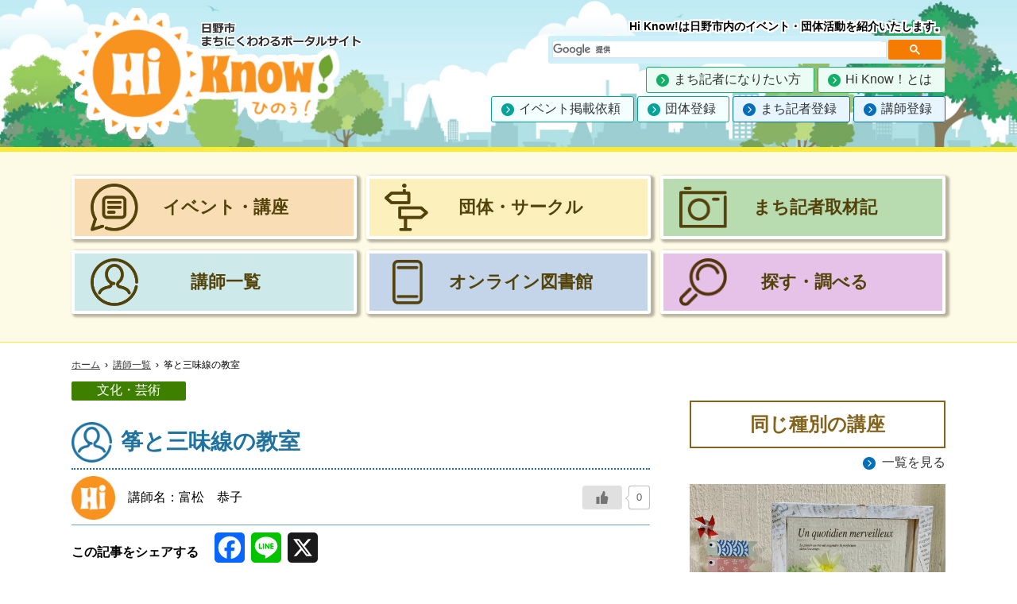

--- FILE ---
content_type: text/html; charset=UTF-8
request_url: https://www.hi-know.tokyo/course/13097/
body_size: 12735
content:
<!DOCTYPE html>
<html lang="ja">
<head prefix="og: http://ogp.me/ns# fb: http://ogp.me/ns/fb# article: http://ogp.me/ns/article#">
<meta charset="UTF-8">
<meta http-equiv="X-UA-Compatible" content="IE=edge">
<meta name="viewport" content="width=device-width,initial-scale=1.0,minimum-scale=1.0">
<meta name="format-detection" content="telephone=no">
<meta property="og:url" content="https://www.hi-know.tokyo/course/13097/">
<meta property="og:type" content="article">
<meta property="og:title" content="筝と三味線の教室">
<meta property="og:description" content="">
<meta property="og:image" content="https://www.hi-know.tokyo/CMS/wp-content/uploads/2022/05/32.jpg">
<meta name="twitter:card" content="summary">
<meta name="twitter:site" content="@hinovolucenter"><link href="/common/css/reset.css" rel="stylesheet">
<link href="/common/css/common.css" rel="stylesheet">
<link href="/common/css/sp_common.css" rel="stylesheet">
<link href="/common/css/page.css" rel="stylesheet">
<link href="/common/css/pager.css" rel="stylesheet">
<link href="/common/css/sp_page.css" rel="stylesheet">
<script src="/common/js/jquery.min.js"></script>
<title>筝と三味線の教室 &#8211; Hi Know!（ひのぅ）日野市 まちにくわわるポータルサイト</title>
<meta name='robots' content='max-image-preview:large' />
<link rel='dns-prefetch' href='//static.addtoany.com' />
<link rel="alternate" type="application/rss+xml" title="Hi Know!（ひのぅ）日野市 まちにくわわるポータルサイト &raquo; フィード" href="https://www.hi-know.tokyo/feed/" />
<link rel="alternate" type="application/rss+xml" title="Hi Know!（ひのぅ）日野市 まちにくわわるポータルサイト &raquo; コメントフィード" href="https://www.hi-know.tokyo/comments/feed/" />
<link rel="alternate" title="oEmbed (JSON)" type="application/json+oembed" href="https://www.hi-know.tokyo/wp-json/oembed/1.0/embed?url=https%3A%2F%2Fwww.hi-know.tokyo%2Fcourse%2F13097%2F" />
<link rel="alternate" title="oEmbed (XML)" type="text/xml+oembed" href="https://www.hi-know.tokyo/wp-json/oembed/1.0/embed?url=https%3A%2F%2Fwww.hi-know.tokyo%2Fcourse%2F13097%2F&#038;format=xml" />
<style id='wp-img-auto-sizes-contain-inline-css'>
img:is([sizes=auto i],[sizes^="auto," i]){contain-intrinsic-size:3000px 1500px}
/*# sourceURL=wp-img-auto-sizes-contain-inline-css */
</style>
<style id='wp-emoji-styles-inline-css'>

	img.wp-smiley, img.emoji {
		display: inline !important;
		border: none !important;
		box-shadow: none !important;
		height: 1em !important;
		width: 1em !important;
		margin: 0 0.07em !important;
		vertical-align: -0.1em !important;
		background: none !important;
		padding: 0 !important;
	}
/*# sourceURL=wp-emoji-styles-inline-css */
</style>
<style id='wp-block-library-inline-css'>
:root{--wp-block-synced-color:#7a00df;--wp-block-synced-color--rgb:122,0,223;--wp-bound-block-color:var(--wp-block-synced-color);--wp-editor-canvas-background:#ddd;--wp-admin-theme-color:#007cba;--wp-admin-theme-color--rgb:0,124,186;--wp-admin-theme-color-darker-10:#006ba1;--wp-admin-theme-color-darker-10--rgb:0,107,160.5;--wp-admin-theme-color-darker-20:#005a87;--wp-admin-theme-color-darker-20--rgb:0,90,135;--wp-admin-border-width-focus:2px}@media (min-resolution:192dpi){:root{--wp-admin-border-width-focus:1.5px}}.wp-element-button{cursor:pointer}:root .has-very-light-gray-background-color{background-color:#eee}:root .has-very-dark-gray-background-color{background-color:#313131}:root .has-very-light-gray-color{color:#eee}:root .has-very-dark-gray-color{color:#313131}:root .has-vivid-green-cyan-to-vivid-cyan-blue-gradient-background{background:linear-gradient(135deg,#00d084,#0693e3)}:root .has-purple-crush-gradient-background{background:linear-gradient(135deg,#34e2e4,#4721fb 50%,#ab1dfe)}:root .has-hazy-dawn-gradient-background{background:linear-gradient(135deg,#faaca8,#dad0ec)}:root .has-subdued-olive-gradient-background{background:linear-gradient(135deg,#fafae1,#67a671)}:root .has-atomic-cream-gradient-background{background:linear-gradient(135deg,#fdd79a,#004a59)}:root .has-nightshade-gradient-background{background:linear-gradient(135deg,#330968,#31cdcf)}:root .has-midnight-gradient-background{background:linear-gradient(135deg,#020381,#2874fc)}:root{--wp--preset--font-size--normal:16px;--wp--preset--font-size--huge:42px}.has-regular-font-size{font-size:1em}.has-larger-font-size{font-size:2.625em}.has-normal-font-size{font-size:var(--wp--preset--font-size--normal)}.has-huge-font-size{font-size:var(--wp--preset--font-size--huge)}.has-text-align-center{text-align:center}.has-text-align-left{text-align:left}.has-text-align-right{text-align:right}.has-fit-text{white-space:nowrap!important}#end-resizable-editor-section{display:none}.aligncenter{clear:both}.items-justified-left{justify-content:flex-start}.items-justified-center{justify-content:center}.items-justified-right{justify-content:flex-end}.items-justified-space-between{justify-content:space-between}.screen-reader-text{border:0;clip-path:inset(50%);height:1px;margin:-1px;overflow:hidden;padding:0;position:absolute;width:1px;word-wrap:normal!important}.screen-reader-text:focus{background-color:#ddd;clip-path:none;color:#444;display:block;font-size:1em;height:auto;left:5px;line-height:normal;padding:15px 23px 14px;text-decoration:none;top:5px;width:auto;z-index:100000}html :where(.has-border-color){border-style:solid}html :where([style*=border-top-color]){border-top-style:solid}html :where([style*=border-right-color]){border-right-style:solid}html :where([style*=border-bottom-color]){border-bottom-style:solid}html :where([style*=border-left-color]){border-left-style:solid}html :where([style*=border-width]){border-style:solid}html :where([style*=border-top-width]){border-top-style:solid}html :where([style*=border-right-width]){border-right-style:solid}html :where([style*=border-bottom-width]){border-bottom-style:solid}html :where([style*=border-left-width]){border-left-style:solid}html :where(img[class*=wp-image-]){height:auto;max-width:100%}:where(figure){margin:0 0 1em}html :where(.is-position-sticky){--wp-admin--admin-bar--position-offset:var(--wp-admin--admin-bar--height,0px)}@media screen and (max-width:600px){html :where(.is-position-sticky){--wp-admin--admin-bar--position-offset:0px}}

/*# sourceURL=wp-block-library-inline-css */
</style><style id='global-styles-inline-css'>
:root{--wp--preset--aspect-ratio--square: 1;--wp--preset--aspect-ratio--4-3: 4/3;--wp--preset--aspect-ratio--3-4: 3/4;--wp--preset--aspect-ratio--3-2: 3/2;--wp--preset--aspect-ratio--2-3: 2/3;--wp--preset--aspect-ratio--16-9: 16/9;--wp--preset--aspect-ratio--9-16: 9/16;--wp--preset--color--black: #000000;--wp--preset--color--cyan-bluish-gray: #abb8c3;--wp--preset--color--white: #ffffff;--wp--preset--color--pale-pink: #f78da7;--wp--preset--color--vivid-red: #cf2e2e;--wp--preset--color--luminous-vivid-orange: #ff6900;--wp--preset--color--luminous-vivid-amber: #fcb900;--wp--preset--color--light-green-cyan: #7bdcb5;--wp--preset--color--vivid-green-cyan: #00d084;--wp--preset--color--pale-cyan-blue: #8ed1fc;--wp--preset--color--vivid-cyan-blue: #0693e3;--wp--preset--color--vivid-purple: #9b51e0;--wp--preset--color--accent: #cd2653;--wp--preset--color--primary: #000000;--wp--preset--color--secondary: #6d6d6d;--wp--preset--color--subtle-background: #dcd7ca;--wp--preset--color--background: #f5efe0;--wp--preset--gradient--vivid-cyan-blue-to-vivid-purple: linear-gradient(135deg,rgb(6,147,227) 0%,rgb(155,81,224) 100%);--wp--preset--gradient--light-green-cyan-to-vivid-green-cyan: linear-gradient(135deg,rgb(122,220,180) 0%,rgb(0,208,130) 100%);--wp--preset--gradient--luminous-vivid-amber-to-luminous-vivid-orange: linear-gradient(135deg,rgb(252,185,0) 0%,rgb(255,105,0) 100%);--wp--preset--gradient--luminous-vivid-orange-to-vivid-red: linear-gradient(135deg,rgb(255,105,0) 0%,rgb(207,46,46) 100%);--wp--preset--gradient--very-light-gray-to-cyan-bluish-gray: linear-gradient(135deg,rgb(238,238,238) 0%,rgb(169,184,195) 100%);--wp--preset--gradient--cool-to-warm-spectrum: linear-gradient(135deg,rgb(74,234,220) 0%,rgb(151,120,209) 20%,rgb(207,42,186) 40%,rgb(238,44,130) 60%,rgb(251,105,98) 80%,rgb(254,248,76) 100%);--wp--preset--gradient--blush-light-purple: linear-gradient(135deg,rgb(255,206,236) 0%,rgb(152,150,240) 100%);--wp--preset--gradient--blush-bordeaux: linear-gradient(135deg,rgb(254,205,165) 0%,rgb(254,45,45) 50%,rgb(107,0,62) 100%);--wp--preset--gradient--luminous-dusk: linear-gradient(135deg,rgb(255,203,112) 0%,rgb(199,81,192) 50%,rgb(65,88,208) 100%);--wp--preset--gradient--pale-ocean: linear-gradient(135deg,rgb(255,245,203) 0%,rgb(182,227,212) 50%,rgb(51,167,181) 100%);--wp--preset--gradient--electric-grass: linear-gradient(135deg,rgb(202,248,128) 0%,rgb(113,206,126) 100%);--wp--preset--gradient--midnight: linear-gradient(135deg,rgb(2,3,129) 0%,rgb(40,116,252) 100%);--wp--preset--font-size--small: 18px;--wp--preset--font-size--medium: 20px;--wp--preset--font-size--large: 26.25px;--wp--preset--font-size--x-large: 42px;--wp--preset--font-size--normal: 21px;--wp--preset--font-size--larger: 32px;--wp--preset--spacing--20: 0.44rem;--wp--preset--spacing--30: 0.67rem;--wp--preset--spacing--40: 1rem;--wp--preset--spacing--50: 1.5rem;--wp--preset--spacing--60: 2.25rem;--wp--preset--spacing--70: 3.38rem;--wp--preset--spacing--80: 5.06rem;--wp--preset--shadow--natural: 6px 6px 9px rgba(0, 0, 0, 0.2);--wp--preset--shadow--deep: 12px 12px 50px rgba(0, 0, 0, 0.4);--wp--preset--shadow--sharp: 6px 6px 0px rgba(0, 0, 0, 0.2);--wp--preset--shadow--outlined: 6px 6px 0px -3px rgb(255, 255, 255), 6px 6px rgb(0, 0, 0);--wp--preset--shadow--crisp: 6px 6px 0px rgb(0, 0, 0);}:where(.is-layout-flex){gap: 0.5em;}:where(.is-layout-grid){gap: 0.5em;}body .is-layout-flex{display: flex;}.is-layout-flex{flex-wrap: wrap;align-items: center;}.is-layout-flex > :is(*, div){margin: 0;}body .is-layout-grid{display: grid;}.is-layout-grid > :is(*, div){margin: 0;}:where(.wp-block-columns.is-layout-flex){gap: 2em;}:where(.wp-block-columns.is-layout-grid){gap: 2em;}:where(.wp-block-post-template.is-layout-flex){gap: 1.25em;}:where(.wp-block-post-template.is-layout-grid){gap: 1.25em;}.has-black-color{color: var(--wp--preset--color--black) !important;}.has-cyan-bluish-gray-color{color: var(--wp--preset--color--cyan-bluish-gray) !important;}.has-white-color{color: var(--wp--preset--color--white) !important;}.has-pale-pink-color{color: var(--wp--preset--color--pale-pink) !important;}.has-vivid-red-color{color: var(--wp--preset--color--vivid-red) !important;}.has-luminous-vivid-orange-color{color: var(--wp--preset--color--luminous-vivid-orange) !important;}.has-luminous-vivid-amber-color{color: var(--wp--preset--color--luminous-vivid-amber) !important;}.has-light-green-cyan-color{color: var(--wp--preset--color--light-green-cyan) !important;}.has-vivid-green-cyan-color{color: var(--wp--preset--color--vivid-green-cyan) !important;}.has-pale-cyan-blue-color{color: var(--wp--preset--color--pale-cyan-blue) !important;}.has-vivid-cyan-blue-color{color: var(--wp--preset--color--vivid-cyan-blue) !important;}.has-vivid-purple-color{color: var(--wp--preset--color--vivid-purple) !important;}.has-black-background-color{background-color: var(--wp--preset--color--black) !important;}.has-cyan-bluish-gray-background-color{background-color: var(--wp--preset--color--cyan-bluish-gray) !important;}.has-white-background-color{background-color: var(--wp--preset--color--white) !important;}.has-pale-pink-background-color{background-color: var(--wp--preset--color--pale-pink) !important;}.has-vivid-red-background-color{background-color: var(--wp--preset--color--vivid-red) !important;}.has-luminous-vivid-orange-background-color{background-color: var(--wp--preset--color--luminous-vivid-orange) !important;}.has-luminous-vivid-amber-background-color{background-color: var(--wp--preset--color--luminous-vivid-amber) !important;}.has-light-green-cyan-background-color{background-color: var(--wp--preset--color--light-green-cyan) !important;}.has-vivid-green-cyan-background-color{background-color: var(--wp--preset--color--vivid-green-cyan) !important;}.has-pale-cyan-blue-background-color{background-color: var(--wp--preset--color--pale-cyan-blue) !important;}.has-vivid-cyan-blue-background-color{background-color: var(--wp--preset--color--vivid-cyan-blue) !important;}.has-vivid-purple-background-color{background-color: var(--wp--preset--color--vivid-purple) !important;}.has-black-border-color{border-color: var(--wp--preset--color--black) !important;}.has-cyan-bluish-gray-border-color{border-color: var(--wp--preset--color--cyan-bluish-gray) !important;}.has-white-border-color{border-color: var(--wp--preset--color--white) !important;}.has-pale-pink-border-color{border-color: var(--wp--preset--color--pale-pink) !important;}.has-vivid-red-border-color{border-color: var(--wp--preset--color--vivid-red) !important;}.has-luminous-vivid-orange-border-color{border-color: var(--wp--preset--color--luminous-vivid-orange) !important;}.has-luminous-vivid-amber-border-color{border-color: var(--wp--preset--color--luminous-vivid-amber) !important;}.has-light-green-cyan-border-color{border-color: var(--wp--preset--color--light-green-cyan) !important;}.has-vivid-green-cyan-border-color{border-color: var(--wp--preset--color--vivid-green-cyan) !important;}.has-pale-cyan-blue-border-color{border-color: var(--wp--preset--color--pale-cyan-blue) !important;}.has-vivid-cyan-blue-border-color{border-color: var(--wp--preset--color--vivid-cyan-blue) !important;}.has-vivid-purple-border-color{border-color: var(--wp--preset--color--vivid-purple) !important;}.has-vivid-cyan-blue-to-vivid-purple-gradient-background{background: var(--wp--preset--gradient--vivid-cyan-blue-to-vivid-purple) !important;}.has-light-green-cyan-to-vivid-green-cyan-gradient-background{background: var(--wp--preset--gradient--light-green-cyan-to-vivid-green-cyan) !important;}.has-luminous-vivid-amber-to-luminous-vivid-orange-gradient-background{background: var(--wp--preset--gradient--luminous-vivid-amber-to-luminous-vivid-orange) !important;}.has-luminous-vivid-orange-to-vivid-red-gradient-background{background: var(--wp--preset--gradient--luminous-vivid-orange-to-vivid-red) !important;}.has-very-light-gray-to-cyan-bluish-gray-gradient-background{background: var(--wp--preset--gradient--very-light-gray-to-cyan-bluish-gray) !important;}.has-cool-to-warm-spectrum-gradient-background{background: var(--wp--preset--gradient--cool-to-warm-spectrum) !important;}.has-blush-light-purple-gradient-background{background: var(--wp--preset--gradient--blush-light-purple) !important;}.has-blush-bordeaux-gradient-background{background: var(--wp--preset--gradient--blush-bordeaux) !important;}.has-luminous-dusk-gradient-background{background: var(--wp--preset--gradient--luminous-dusk) !important;}.has-pale-ocean-gradient-background{background: var(--wp--preset--gradient--pale-ocean) !important;}.has-electric-grass-gradient-background{background: var(--wp--preset--gradient--electric-grass) !important;}.has-midnight-gradient-background{background: var(--wp--preset--gradient--midnight) !important;}.has-small-font-size{font-size: var(--wp--preset--font-size--small) !important;}.has-medium-font-size{font-size: var(--wp--preset--font-size--medium) !important;}.has-large-font-size{font-size: var(--wp--preset--font-size--large) !important;}.has-x-large-font-size{font-size: var(--wp--preset--font-size--x-large) !important;}
/*# sourceURL=global-styles-inline-css */
</style>

<style id='classic-theme-styles-inline-css'>
/*! This file is auto-generated */
.wp-block-button__link{color:#fff;background-color:#32373c;border-radius:9999px;box-shadow:none;text-decoration:none;padding:calc(.667em + 2px) calc(1.333em + 2px);font-size:1.125em}.wp-block-file__button{background:#32373c;color:#fff;text-decoration:none}
/*# sourceURL=/wp-includes/css/classic-themes.min.css */
</style>
<link rel='stylesheet' id='walwpf-datepicker-css-css' href='https://www.hi-know.tokyo/CMS/wp-content/plugins/date-time-picker-for-wpforms/assets/css/jquery.datetimepicker.min.css?ver=1.0.0' media='all' />
<link rel='stylesheet' id='wp-ulike-css' href='https://www.hi-know.tokyo/CMS/wp-content/plugins/wp-ulike/assets/css/wp-ulike.min.css?ver=4.8.3.1' media='all' />
<link rel='stylesheet' id='twentytwenty-style-css' href='https://www.hi-know.tokyo/CMS/wp-content/themes/hiknow/style.css?ver=1.8' media='all' />
<style id='twentytwenty-style-inline-css'>
.color-accent,.color-accent-hover:hover,.color-accent-hover:focus,:root .has-accent-color,.has-drop-cap:not(:focus):first-letter,.wp-block-button.is-style-outline,a { color: #cd2653; }blockquote,.border-color-accent,.border-color-accent-hover:hover,.border-color-accent-hover:focus { border-color: #cd2653; }button,.button,.faux-button,.wp-block-button__link,.wp-block-file .wp-block-file__button,input[type="button"],input[type="reset"],input[type="submit"],.bg-accent,.bg-accent-hover:hover,.bg-accent-hover:focus,:root .has-accent-background-color,.comment-reply-link { background-color: #cd2653; }.fill-children-accent,.fill-children-accent * { fill: #cd2653; }body,.entry-title a,:root .has-primary-color { color: #000000; }:root .has-primary-background-color { background-color: #000000; }cite,figcaption,.wp-caption-text,.post-meta,.entry-content .wp-block-archives li,.entry-content .wp-block-categories li,.entry-content .wp-block-latest-posts li,.wp-block-latest-comments__comment-date,.wp-block-latest-posts__post-date,.wp-block-embed figcaption,.wp-block-image figcaption,.wp-block-pullquote cite,.comment-metadata,.comment-respond .comment-notes,.comment-respond .logged-in-as,.pagination .dots,.entry-content hr:not(.has-background),hr.styled-separator,:root .has-secondary-color { color: #6d6d6d; }:root .has-secondary-background-color { background-color: #6d6d6d; }pre,fieldset,input,textarea,table,table *,hr { border-color: #dcd7ca; }caption,code,code,kbd,samp,.wp-block-table.is-style-stripes tbody tr:nth-child(odd),:root .has-subtle-background-background-color { background-color: #dcd7ca; }.wp-block-table.is-style-stripes { border-bottom-color: #dcd7ca; }.wp-block-latest-posts.is-grid li { border-top-color: #dcd7ca; }:root .has-subtle-background-color { color: #dcd7ca; }body:not(.overlay-header) .primary-menu > li > a,body:not(.overlay-header) .primary-menu > li > .icon,.modal-menu a,.footer-menu a, .footer-widgets a,#site-footer .wp-block-button.is-style-outline,.wp-block-pullquote:before,.singular:not(.overlay-header) .entry-header a,.archive-header a,.header-footer-group .color-accent,.header-footer-group .color-accent-hover:hover { color: #cd2653; }.social-icons a,#site-footer button:not(.toggle),#site-footer .button,#site-footer .faux-button,#site-footer .wp-block-button__link,#site-footer .wp-block-file__button,#site-footer input[type="button"],#site-footer input[type="reset"],#site-footer input[type="submit"] { background-color: #cd2653; }.header-footer-group,body:not(.overlay-header) #site-header .toggle,.menu-modal .toggle { color: #000000; }body:not(.overlay-header) .primary-menu ul { background-color: #000000; }body:not(.overlay-header) .primary-menu > li > ul:after { border-bottom-color: #000000; }body:not(.overlay-header) .primary-menu ul ul:after { border-left-color: #000000; }.site-description,body:not(.overlay-header) .toggle-inner .toggle-text,.widget .post-date,.widget .rss-date,.widget_archive li,.widget_categories li,.widget cite,.widget_pages li,.widget_meta li,.widget_nav_menu li,.powered-by-wordpress,.to-the-top,.singular .entry-header .post-meta,.singular:not(.overlay-header) .entry-header .post-meta a { color: #6d6d6d; }.header-footer-group pre,.header-footer-group fieldset,.header-footer-group input,.header-footer-group textarea,.header-footer-group table,.header-footer-group table *,.footer-nav-widgets-wrapper,#site-footer,.menu-modal nav *,.footer-widgets-outer-wrapper,.footer-top { border-color: #dcd7ca; }.header-footer-group table caption,body:not(.overlay-header) .header-inner .toggle-wrapper::before { background-color: #dcd7ca; }
body,input,textarea,button,.button,.faux-button,.wp-block-button__link,.wp-block-file__button,.has-drop-cap:not(:focus)::first-letter,.has-drop-cap:not(:focus)::first-letter,.entry-content .wp-block-archives,.entry-content .wp-block-categories,.entry-content .wp-block-cover-image,.entry-content .wp-block-latest-comments,.entry-content .wp-block-latest-posts,.entry-content .wp-block-pullquote,.entry-content .wp-block-quote.is-large,.entry-content .wp-block-quote.is-style-large,.entry-content .wp-block-archives *,.entry-content .wp-block-categories *,.entry-content .wp-block-latest-posts *,.entry-content .wp-block-latest-comments *,.entry-content p,.entry-content ol,.entry-content ul,.entry-content dl,.entry-content dt,.entry-content cite,.entry-content figcaption,.entry-content .wp-caption-text,.comment-content p,.comment-content ol,.comment-content ul,.comment-content dl,.comment-content dt,.comment-content cite,.comment-content figcaption,.comment-content .wp-caption-text,.widget_text p,.widget_text ol,.widget_text ul,.widget_text dl,.widget_text dt,.widget-content .rssSummary,.widget-content cite,.widget-content figcaption,.widget-content .wp-caption-text { font-family: sans-serif; }
/*# sourceURL=twentytwenty-style-inline-css */
</style>
<link rel='stylesheet' id='twentytwenty-print-style-css' href='https://www.hi-know.tokyo/CMS/wp-content/themes/hiknow/print.css?ver=1.8' media='print' />
<link rel='stylesheet' id='addtoany-css' href='https://www.hi-know.tokyo/CMS/wp-content/plugins/add-to-any/addtoany.min.css?ver=1.16' media='all' />
<style id='addtoany-inline-css'>
@media screen and (max-width:980px){
.a2a_floating_style.a2a_vertical_style{display:none;}
}
/*# sourceURL=addtoany-inline-css */
</style>
<script id="addtoany-core-js-before">
window.a2a_config=window.a2a_config||{};a2a_config.callbacks=[];a2a_config.overlays=[];a2a_config.templates={};a2a_localize = {
	Share: "共有",
	Save: "ブックマーク",
	Subscribe: "購読",
	Email: "メール",
	Bookmark: "ブックマーク",
	ShowAll: "すべて表示する",
	ShowLess: "小さく表示する",
	FindServices: "サービスを探す",
	FindAnyServiceToAddTo: "追加するサービスを今すぐ探す",
	PoweredBy: "Powered by",
	ShareViaEmail: "メールでシェアする",
	SubscribeViaEmail: "メールで購読する",
	BookmarkInYourBrowser: "ブラウザにブックマーク",
	BookmarkInstructions: "このページをブックマークするには、 Ctrl+D または \u2318+D を押下。",
	AddToYourFavorites: "お気に入りに追加",
	SendFromWebOrProgram: "任意のメールアドレスまたはメールプログラムから送信",
	EmailProgram: "メールプログラム",
	More: "詳細&#8230;",
	ThanksForSharing: "共有ありがとうございます !",
	ThanksForFollowing: "フォローありがとうございます !"
};

a2a_config.callbacks.push({ready: function(){var d=document;function a(){var c,e=d.createElement("div");e.innerHTML="<div class=\"a2a_kit a2a_kit_size_32 a2a_floating_style a2a_vertical_style\" style=\"margin-left:-64px;top:100px;background-color:transparent;\"><a class=\"a2a_button_facebook\"><\/a><a class=\"a2a_button_line\"><\/a><a class=\"a2a_button_x\"><\/a><\/div>";c=d.querySelector("main, [role=\"main\"], article, .status-publish");if(c)c.appendChild(e.firstChild);a2a.init("page");}if("loading"!==d.readyState)a();else d.addEventListener("DOMContentLoaded",a,false);}});

//# sourceURL=addtoany-core-js-before
</script>
<script defer src="https://static.addtoany.com/menu/page.js" id="addtoany-core-js"></script>
<script src="https://www.hi-know.tokyo/CMS/wp-includes/js/jquery/jquery.min.js?ver=3.7.1" id="jquery-core-js"></script>
<script src="https://www.hi-know.tokyo/CMS/wp-includes/js/jquery/jquery-migrate.min.js?ver=3.4.1" id="jquery-migrate-js"></script>
<script defer src="https://www.hi-know.tokyo/CMS/wp-content/plugins/add-to-any/addtoany.min.js?ver=1.1" id="addtoany-jquery-js"></script>
<script src="https://www.hi-know.tokyo/CMS/wp-content/themes/hiknow/assets/js/index.js?ver=1.8" id="twentytwenty-js-js" async></script>
<link rel="https://api.w.org/" href="https://www.hi-know.tokyo/wp-json/" /><link rel="EditURI" type="application/rsd+xml" title="RSD" href="https://www.hi-know.tokyo/CMS/xmlrpc.php?rsd" />
<meta name="generator" content="WordPress 6.9" />
<link rel="canonical" href="https://www.hi-know.tokyo/course/13097/" />
<link rel='shortlink' href='https://www.hi-know.tokyo/?p=13097' />
                <script>
                    var ajaxUrl = 'https://www.hi-know.tokyo/CMS/wp-admin/admin-ajax.php';
                </script>
        	<script>document.documentElement.className = document.documentElement.className.replace( 'no-js', 'js' );</script>
	<!-- Google tag (gtag.js) -->
<script async src="https://www.googletagmanager.com/gtag/js?id=G-ZH691TS7W8"></script>
<script>
window.dataLayer = window.dataLayer || [];
function gtag(){dataLayer.push(arguments);}
gtag('js', new Date());
gtag('config', 'G-ZH691TS7W8');
</script>
</head>
<!-- single-course.php -->
<body class="instintro">
<noscript>
このサイトではJavaScriptを使用したコンテンツ・機能を提供しています。JavaScriptを有効にするとご利用いただけます。
</noscript>
<div class="skip">
  <ul>
    <li><a href="#maincontents">本文へ移動します</a></li>
  </ul>
</div>
<header id="top">
  <div class="headerSet">
    <div>
            <p class="h_logo"><a href="/"><img src="/common/img/ui/logo_all.png" alt="Hi Know! ひのう！日野市まちにちくわわるポータルサイト"/></a></p>
          </div>
    <div>
      <p class="h_catch"><strong>Hi Know!は日野市内のイベント・団体活動を紹介いたします。</strong></p>
       <!--search-->
<script async src="https://cse.google.com/cse.js?cx=e6bfb62bcffa14860">
</script>
<div class="gcse-search"></div>
          <!--/--> 
      <div class="gnaviSet">
        <div class="hamburger">
          <a href="#">
            <ul>
              <li class="spopen">メニュー</li>
              <li class="spclose">メニューとじる</li>
            </ul>
          </a>
        </div>
        <nav class="gnavi">
          <ul>
            <li class="sp_only"><a href="/">トップページ</a></li>
            <li>
              <ul>
                <li class="btnGgr"><a href="/w_writer.html">まち記者になりたい方</a></li>
                <li class="btnGgr"><a href="/about.html">Hi Know！とは</a></li>
              </ul>
            </li>
            <li>
              <ul>
                <li class="btnGsb"><a href="/lo_evnet.html">イベント掲載依頼</a></li>
                <li class="btnGsb"><a href="/lo_group.html">団体登録</a></li>
                <li class="btnGbu"><a href="/lo_writer.html">まち記者登録</a></li>
                <li class="btnGbu"><a href="/lo_instructor.html">講師登録</a></li>
              </ul>
            </li>
            <li class="sp_only closeBtn"><a href="#">メニューをとじる</a></li>
          </ul>
        </nav>
      </div>
    </div>
  </div>
</header><div class="spotSet">
  <a href="#" class="spotbtn">
    <div>
      <strong>ナビゲーションをひらく</strong>
    </div>
    <div>
      <strong>ナビゲーションをとじる</strong>
    </div>
  </a>
  <div class="opencont">
    <div class="spotNavi">
      <nav>
        <ul>
          <li><a href="/detail/"><strong>イベント・講座</strong></a></li>
          <li><a href="/group/"><strong>団体・サークル</strong></a></li>
          <li><a href="/hwreport/"><strong>まち記者取材記</strong></a></li>
          <li><a href="/course/"><strong>講師一覧</strong></a></li>
          <li><a href="/onlinelib/"><strong>オンライン図書館</strong></a></li>
          <li><a href="/search.html"><strong>探す・調べる</strong></a></li>
        </ul>
      </nav>
    </div>
  </div>
</div>
<div class="voice" id="maincontents">
  ここから本文です
</div>




<!--///////////////////////////////////////-->
<div class="mainSet">
      <div class="breadcrumbs">
    <ul>
      <li><a href="/">ホーム</a></li>
      <li><a href="/course/">講師一覧</a></li>
      <li>筝と三味線の教室</li>
    </ul>
  </div>

  <section class="fixPege">
    <div id="areaSet">
      <div id="mainAria">
        <div class="artiInfoA">
        <span class="cat020">文化・芸術</span>
        </div>
        <div class="articleSet">
          <h1>筝と三味線の教室</h1>
          <div class="artiInfoB">
            <p class="usrname">
                            <img src="/common/img/ui/icn_de_profile.png" alt=""/>
                            講師名：富松　恭子            </p>
            		<div class="wpulike wpulike-default " ><div class="wp_ulike_general_class wp_ulike_is_restricted"><button type="button"
					aria-label="いいねボタン"
					data-ulike-id="13097"
					data-ulike-nonce="5a4841a7ca"
					data-ulike-type="post"
					data-ulike-template="wpulike-default"
					data-ulike-display-likers=""
					data-ulike-likers-style="popover"
					class="wp_ulike_btn wp_ulike_put_image wp_post_btn_13097"></button><span class="count-box wp_ulike_counter_up" data-ulike-counter-value="0"></span>			</div></div>
	          </div>
          <div class="snsshare">
            <p><strong>この記事をシェアする</strong></p>
            <div class="a2a_kit a2a_kit_size_38 addtoany_list" data-a2a-url="https://www.hi-know.tokyo/course/13097/" data-a2a-title="筝と三味線の教室"><a class="a2a_button_facebook" href="https://www.addtoany.com/add_to/facebook?linkurl=https%3A%2F%2Fwww.hi-know.tokyo%2Fcourse%2F13097%2F&amp;linkname=%E7%AD%9D%E3%81%A8%E4%B8%89%E5%91%B3%E7%B7%9A%E3%81%AE%E6%95%99%E5%AE%A4" title="Facebook" rel="nofollow noopener" target="_blank"></a><a class="a2a_button_line" href="https://www.addtoany.com/add_to/line?linkurl=https%3A%2F%2Fwww.hi-know.tokyo%2Fcourse%2F13097%2F&amp;linkname=%E7%AD%9D%E3%81%A8%E4%B8%89%E5%91%B3%E7%B7%9A%E3%81%AE%E6%95%99%E5%AE%A4" title="Line" rel="nofollow noopener" target="_blank"></a><a class="a2a_button_x" href="https://www.addtoany.com/add_to/x?linkurl=https%3A%2F%2Fwww.hi-know.tokyo%2Fcourse%2F13097%2F&amp;linkname=%E7%AD%9D%E3%81%A8%E4%B8%89%E5%91%B3%E7%B7%9A%E3%81%AE%E6%95%99%E5%AE%A4" title="X" rel="nofollow noopener" target="_blank"></a></div>          </div>

          <div class="articleCont">
                        <img src="https://www.hi-know.tokyo/CMS/wp-content/uploads/2022/05/32.jpg" alt=""/>
                        <h2>内容</h2>
                        <p><p>日本古来の楽器・音楽の存在、美しい音色を一人でも多くの方に伝えてゆきたいと願っております。始めは個人レッスンですが、慣れてきましたら程度に合わせて皆さんで合奏の楽しさを、面白さを味わいながら一曲ずつ仕上げてゆき、できましたら十一月の日野三曲連盟の日野市文化祭にて発表したいと思っています。<br />
小学生は三ヶ月無料（日本の音楽を認識してください。）</p>
</p>
            <div class="instTb">
              <table>
                <tbody>
                  <tr>
                    <th scope="row">分野</th>
                    <td>器楽</td>
                  </tr>
                  <tr>
                    <th scope="row">講師名</th>
                    <td>富松　恭子</td>
                  </tr>
                  <tr>
                    <th scope="row">講師種別</th>
                    <td>ひの21世紀みらい塾 登録講師</td>
                  </tr>
                  <tr>
                    <th scope="row">講師謝礼</th>
                    <td>なし</td>
                  </tr>
                  <tr>
                    <th scope="row">教材費</th>
                    <td>本代、筝爪、糸、楽譜代 等1,500円</td>
                  </tr>
                  <tr>
                    <th scope="row">会場</th>
                    <td>自宅</td>
                  </tr>
                  <tr>
                    <th scope="row">所要時間</th>
                    <td>1人20～30分</td>
                  </tr>
                  <tr>
                    <th scope="row">回数</th>
                    <td>月2回</td>
                  </tr>
                  <tr>
                    <th scope="row">形式</th>
                    <td>屋内実習</td>
                  </tr>
                  <tr>
                    <th scope="row">対象者</th>
                    <td>小さいお子様からお年寄、初心者、経験者問いません</td>
                  </tr>
                  <tr>
                    <th scope="row">人数</th>
                    <td>2人以上7人以内</td>
                  </tr>
                  <tr>
                    <th scope="row">程度</th>
                    <td>初心者～上級</td>
                  </tr>
                  <tr>
                    <th scope="row">必要機材</th>
                    <td>ー</td>
                  </tr>
                  <tr>
                    <th scope="row">曜日・時間帯</th>
                    <td>火・金・土</td>
                  </tr>
                  <tr>
                    <th scope="row">電話番号</th>
                    <td>042-591-0118</td>
                  </tr>
                  <tr>
                    <th scope="row">E-mail</th>
                    <td>
                                        </td>
                  </tr>
                  <tr>
                    <th scope="row">URL</th>
                    <td>
                                      </tr>
                </tbody>
              </table>
            </div>
          </div>




                                  </div>
      </div>

      
      <div id="sideAera">
  <p class="sideTitle"><strong>同じ種別の講座</strong></p>
  <p class="arw_bu"><a href="/course/?co_syu=20">一覧を見る</a></p>
  <ul class="imgLinklist">
                    <li>
      <a href="https://www.hi-know.tokyo/course/23762/">
        <div>
                    <img src="https://www.hi-know.tokyo/CMS/wp-content/uploads/2023/04/dfd58e16a6904e79045d572998b3afd3-1.jpg" alt=""/>
                    <span class="cat020">文化・芸術</span>
        </div>
        <h3>講座名：大人と子供のクラフト講座</h3>
        <p>講師名：おかむらゆう</p>
      </a>
    </li>
            <li>
      <a href="https://www.hi-know.tokyo/course/23427/">
        <div>
                    <img src="https://www.hi-know.tokyo/CMS/wp-content/uploads/2023/02/CamScanner-01-07-2022-21.04.jpg" alt=""/>
                    <span class="cat020">文化・芸術</span>
        </div>
        <h3>講座名：まんが好きな子のためのオンライン朝の会</h3>
        <p>講師名：大瀧　めぐみ</p>
      </a>
    </li>
            <li>
      <a href="https://www.hi-know.tokyo/course/23422/">
        <div>
                    <img src="https://www.hi-know.tokyo/CMS/wp-content/uploads/2023/02/529576_s.jpg" alt=""/>
                    <span class="cat020">文化・芸術</span>
        </div>
        <h3>講座名：フラメンコギター入門</h3>
        <p>講師名：盛植　俊介</p>
      </a>
    </li>
            <li>
      <a href="https://www.hi-know.tokyo/course/13363/">
        <div>
                    <img src="https://www.hi-know.tokyo/CMS/wp-content/uploads/2022/07/f735cb95955135bd3971cbc75d63481d.jpg" alt=""/>
                    <span class="cat020">文化・芸術</span>
        </div>
        <h3>講座名：己書（おのれしょ）講座</h3>
        <p>講師名：下澤　文明</p>
      </a>
    </li>
            <li>
      <a href="https://www.hi-know.tokyo/course/13136/">
        <div>
                    <img src="https://www.hi-know.tokyo/CMS/wp-content/uploads/2022/05/45.jpg" alt=""/>
                    <span class="cat020">文化・芸術</span>
        </div>
        <h3>講座名：あーと笑楽（えがく）</h3>
        <p>講師名：まり～３</p>
      </a>
    </li>
              </ul>
</div>
    </div>
  </section>
</div>

<footer>
  <div class="fotter_bg">
    <div class="footerSet">
      <div>
        <p class="font_20"><strong>ＨｉＫｎｏｗ！（ひのぅ）事務局<br>
          （日野市社会福祉協議会ボランティアセンター内）</strong></p>
            <div class="footer_sns">
          <a href="https://mobile.twitter.com/hinovolucenter" title="新しいウインドウが開きます" target="_blank"> <img src="/common/img/ui/icn_tw.png" alt="日野市ボランティア・センター公式ツイッターへ"/></a>
          <p><strong>電話：042-582-2318<br>
            メールアドレス：hino-vc@hinosuke.org</strong></p>
        </div>
      </div>
      <nav class="fnavi">
        <ul>
          <li><a href="/">Hi Know!トップ</a></li>
          <li><a href="/detail/">イベント・講座</a></li>
          <li><a href="/group/">団体・サークル</a></li>
          <li><a href="/hwreport/">まち記者取材記</a></li>
          <li><a href="/course/">講師一覧</a></li>
          <li><a href="/onlinelib/">オンライン図書館</a></li>
          <li><a href="/stdcolumn/">学びのコラム</a></li>
        </ul>
        <ul>

          <li><a href="/eventcal.html">イベントカレンダー</a></li>
          <li><a href="/event_report/">イベント・活動報告</a></li>
          <li><a href="/lo_evnet.html">イベント掲載依頼</a></li>
          <li><a href="/lo_group.html">団体登録</a></li>
          <li><a href="/lo_writer.html">まち記者登録</a></li>
          <li><a href="/lo_instructor.html">講師登録</a></li>
        </ul>
        <ul>
          <li><a href="/news">お知らせ</a></li>
          <li><a href="/search.html">探す・調べる</a></li>
          <li><a href="/w_writer.html">まち記者になりたい方</a></li>
          <li><a href="/about.html">HiKnow!とは</a></li>
          <li><a href="/manual.html">使い方</a></li>
          <li><a href="/sitemap.html">サイトマップ</a></li>
        </ul>
      </nav>
    </div>
  </div>
  <div class="f_copyright">
    <div>
      <ul>
        <li><a href="/sitepolicy.html">サイトポリシー</a></li>
        <li><a href="/privacypolicy.html">プライバシーポリシー</a></li>
        <li><a href="/rules.html">利用規約</a></li>
        <li><a href="/contact.html">お問い合わせ</a></li>
      </ul>
      <div class="copyright" lang="en">
        Copyright (C) Hi Know! All rights reserved.
      </div>
    </div>
  </div>
</footer>
<p id="gotoTop"><a href="#top"><img src="/common/img/ui/gototop.png" alt="ページの先頭に戻る"/></a></p>
<script src="/common/js/css_browser_selector.js"></script>
<script src="/common/js/ohterfunc.js"></script>
<script src="/common/js/paginathing.js"></script>
<script type="speculationrules">
{"prefetch":[{"source":"document","where":{"and":[{"href_matches":"/*"},{"not":{"href_matches":["/CMS/wp-*.php","/CMS/wp-admin/*","/CMS/wp-content/uploads/*","/CMS/wp-content/*","/CMS/wp-content/plugins/*","/CMS/wp-content/themes/hiknow/*","/*\\?(.+)"]}},{"not":{"selector_matches":"a[rel~=\"nofollow\"]"}},{"not":{"selector_matches":".no-prefetch, .no-prefetch a"}}]},"eagerness":"conservative"}]}
</script>
  <script>
  /(trident|msie)/i.test(navigator.userAgent)&&document.getElementById&&window.addEventListener&&window.addEventListener("hashchange",function(){var t,e=location.hash.substring(1);/^[A-z0-9_-]+$/.test(e)&&(t=document.getElementById(e))&&(/^(?:a|select|input|button|textarea)$/i.test(t.tagName)||(t.tabIndex=-1),t.focus())},!1);
  </script>
  <script src="https://www.hi-know.tokyo/CMS/wp-content/plugins/date-time-picker-for-wpforms/assets/js/jquery.datetimepicker.full.min.js?ver=6.9" id="walwpf-datepicker-js-js"></script>
<script src="https://www.hi-know.tokyo/CMS/wp-content/plugins/date-time-picker-for-wpforms/assets/js/datetimepicker.js?ver=1.0.0" id="walwpf-datepicker-js"></script>
<script id="wp_ulike-js-extra">
var wp_ulike_params = {"ajax_url":"https://www.hi-know.tokyo/CMS/wp-admin/admin-ajax.php","notifications":"1"};
//# sourceURL=wp_ulike-js-extra
</script>
<script src="https://www.hi-know.tokyo/CMS/wp-content/plugins/wp-ulike/assets/js/wp-ulike.min.js?ver=4.8.3.1" id="wp_ulike-js"></script>
<script id="wp-emoji-settings" type="application/json">
{"baseUrl":"https://s.w.org/images/core/emoji/17.0.2/72x72/","ext":".png","svgUrl":"https://s.w.org/images/core/emoji/17.0.2/svg/","svgExt":".svg","source":{"concatemoji":"https://www.hi-know.tokyo/CMS/wp-includes/js/wp-emoji-release.min.js?ver=6.9"}}
</script>
<script type="module">
/*! This file is auto-generated */
const a=JSON.parse(document.getElementById("wp-emoji-settings").textContent),o=(window._wpemojiSettings=a,"wpEmojiSettingsSupports"),s=["flag","emoji"];function i(e){try{var t={supportTests:e,timestamp:(new Date).valueOf()};sessionStorage.setItem(o,JSON.stringify(t))}catch(e){}}function c(e,t,n){e.clearRect(0,0,e.canvas.width,e.canvas.height),e.fillText(t,0,0);t=new Uint32Array(e.getImageData(0,0,e.canvas.width,e.canvas.height).data);e.clearRect(0,0,e.canvas.width,e.canvas.height),e.fillText(n,0,0);const a=new Uint32Array(e.getImageData(0,0,e.canvas.width,e.canvas.height).data);return t.every((e,t)=>e===a[t])}function p(e,t){e.clearRect(0,0,e.canvas.width,e.canvas.height),e.fillText(t,0,0);var n=e.getImageData(16,16,1,1);for(let e=0;e<n.data.length;e++)if(0!==n.data[e])return!1;return!0}function u(e,t,n,a){switch(t){case"flag":return n(e,"\ud83c\udff3\ufe0f\u200d\u26a7\ufe0f","\ud83c\udff3\ufe0f\u200b\u26a7\ufe0f")?!1:!n(e,"\ud83c\udde8\ud83c\uddf6","\ud83c\udde8\u200b\ud83c\uddf6")&&!n(e,"\ud83c\udff4\udb40\udc67\udb40\udc62\udb40\udc65\udb40\udc6e\udb40\udc67\udb40\udc7f","\ud83c\udff4\u200b\udb40\udc67\u200b\udb40\udc62\u200b\udb40\udc65\u200b\udb40\udc6e\u200b\udb40\udc67\u200b\udb40\udc7f");case"emoji":return!a(e,"\ud83e\u1fac8")}return!1}function f(e,t,n,a){let r;const o=(r="undefined"!=typeof WorkerGlobalScope&&self instanceof WorkerGlobalScope?new OffscreenCanvas(300,150):document.createElement("canvas")).getContext("2d",{willReadFrequently:!0}),s=(o.textBaseline="top",o.font="600 32px Arial",{});return e.forEach(e=>{s[e]=t(o,e,n,a)}),s}function r(e){var t=document.createElement("script");t.src=e,t.defer=!0,document.head.appendChild(t)}a.supports={everything:!0,everythingExceptFlag:!0},new Promise(t=>{let n=function(){try{var e=JSON.parse(sessionStorage.getItem(o));if("object"==typeof e&&"number"==typeof e.timestamp&&(new Date).valueOf()<e.timestamp+604800&&"object"==typeof e.supportTests)return e.supportTests}catch(e){}return null}();if(!n){if("undefined"!=typeof Worker&&"undefined"!=typeof OffscreenCanvas&&"undefined"!=typeof URL&&URL.createObjectURL&&"undefined"!=typeof Blob)try{var e="postMessage("+f.toString()+"("+[JSON.stringify(s),u.toString(),c.toString(),p.toString()].join(",")+"));",a=new Blob([e],{type:"text/javascript"});const r=new Worker(URL.createObjectURL(a),{name:"wpTestEmojiSupports"});return void(r.onmessage=e=>{i(n=e.data),r.terminate(),t(n)})}catch(e){}i(n=f(s,u,c,p))}t(n)}).then(e=>{for(const n in e)a.supports[n]=e[n],a.supports.everything=a.supports.everything&&a.supports[n],"flag"!==n&&(a.supports.everythingExceptFlag=a.supports.everythingExceptFlag&&a.supports[n]);var t;a.supports.everythingExceptFlag=a.supports.everythingExceptFlag&&!a.supports.flag,a.supports.everything||((t=a.source||{}).concatemoji?r(t.concatemoji):t.wpemoji&&t.twemoji&&(r(t.twemoji),r(t.wpemoji)))});
//# sourceURL=https://www.hi-know.tokyo/CMS/wp-includes/js/wp-emoji-loader.min.js
</script>
</body>
</html>

--- FILE ---
content_type: text/css
request_url: https://www.hi-know.tokyo/common/css/page.css
body_size: 8091
content:
@charset "UTF-8";
/* =============================
コンテンツエリア
===============================*/
.topSet.mainSet {
  margin: 2em auto 3em;
}
.mainSet {
  box-sizing: border-box;
  max-width: 1100px;
  margin: 0.5em auto 3em;
}
/* =============================
タイトルアイコン トップ共通
===============================*/
.topSet {}
.topSet .event {
  display: flex;
  justify-content: space-between;
}
.calbtn {
  margin-left: 2em;
}
.calbtn img {
  width: 100%;
}
.topSet h2, .mainSet h1 {
  display: flex;
  justify-content: space-between;
  align-items: flex-end;
  color: #2072A0;
  font-size: 1.750em;
  border-bottom: dotted 2px #2072A0;
  padding-top: 0.2em;
  padding-bottom: 0.5em;
  margin-bottom: 1em;
}
.topSet h2 span, .mainSet h1 span {
  font-size: 0.571em;
  background: url("../img/ui/arrow_bu.png") no-repeat left center/16px;
  font-weight: normal;
  padding-left: 1.5em;
}
.topSet .event h2, .mainSet .event h1, .lo_evnet h1, .eventTh1 h1 {
  background: url("../img/ui/ticn06.png") no-repeat left top/51px !important;
  padding-left: 2.2em;
}
.topSet .group h2, .mainSet .group h1, .lo_group h1 {
  background: url("../img/ui/ticn02.png") no-repeat left top/51px;
  padding-left: 2.2em;
}
.topSet .writer_report h2, .mainSet .writer_report h1, .w_writer .fixPege h1, .lo_writer .fixPege h1 {
  background: url("../img/ui/ticn03.png") no-repeat left top/51px;
  padding-left: 2.2em;
}
.topSet .instructor h2, .mainSet .instructor h1, .instintro .fixPege h1, .lo_instructor .fixPege h1, .instintro .writer_report h1 {
  background: url("../img/ui/ticn04.png") no-repeat left top/51px;
  padding-left: 2.2em;
}
.onlinelib .fixPege h1, .onlinelibTh1 h1 {
  background: url("../img/ui/ticn05.png") no-repeat left top/36px !important;
  padding-left: 2em;
}
.topSet .news h2, .mainSet .news h1, .newslist .fixPege h1, .newspage .fixPege h1 {
  background: url("../img/ui/ticn08.png") no-repeat left top/51px;
  padding-left: 2.2em;
}
.search .fixPege h1 {
  background: url("../img/ui/ticn01.png") no-repeat left top/51px;
  padding-left: 2.2em;
}
.eventcal .fixPege h1 {
  background: url("../img/ui/ticn07.png") no-repeat left top/51px;
  padding-left: 2.2em;
}
.stdclum h1, .stdcolumnTh1 h1 {
  background: url("../img/ui/ticn09.png") no-repeat left center/34px !important;
  padding-left: 1.6em !important;
}
.event_report h1 {
  background: url("../img/ui/ticn11.png") no-repeat left 8px/51px;
  padding-left: 2.2em;
}
/*20231125*/
.topSet .children h2, .mainSet .children h1, .lo_children h1 {
  background: url("../img/ui/ticn15.png") no-repeat left top/51px;
  padding-left: 2.2em;
}
body.children .group h1 {
  background: url("../img/ui/ticn15.png") no-repeat left top/51px !important;
  padding-left: 2.2em;
}
/* 固定ページ 共通
------------------------------------------------*/
.contact .wpulike, .rules .wpulike, .privacypolicy .wpulike, .sitepolicy .wpulike, .sitemap .wpulike, .manual .wpulike, .about .wpulike, .w_writer .wpulike, .newslist .wpulike, .newspage .wpulike, .eventcal .wpulike, .lo_writer .wpulike, .lo_group .wpulike, .search .wpulike, .lo_evnet .wpulike, .lo_instructor .wpulike {
  display: none;
}
.contact #mainAria, .rules #mainAria, .privacypolicy #mainAria, .sitepolicy #mainAria, .sitemap #mainAria, .manual #mainAria, .about #mainAria, .w_writer #mainAria, .newslist #mainAria, .newspage #mainAria, .eventcal #mainAria, .lo_writer #mainAria, .lo_group #mainAria, .search #mainAria, .lo_evnet #mainAria, .lo_instructor #mainAria {
  width: 100%;
}
/*h1*/
.contact .fixPege h1, .rules .fixPege h1, .privacypolicy .fixPege h1, .sitepolicy .fixPege h1, .sitemap .fixPege h1, .manual .fixPege h1, .about .fixPege h1 {
  background: url("../img/ui/ticn10.png") no-repeat left center/48px;
  padding-left: 2.2em;
}
/*h2*/
.fixPege h2 {
  color: #2072A0;
  border-bottom: solid 1px #2072A0;
  padding-bottom: 0.3em;
  margin: 2em 0 1em;
  text-indent: -1em;
  padding-left: 1em;
}
.newspage .fixPege h2 {
  margin: 1em 0 1em;
}
.fixPege h2.readTitle {
  color: #A25700 !important;
  margin: 1em 0 0em;
  border-bottom: none;
  text-indent: 0 !important;
  padding-left: 0 !important;
  background: none !important;
}
.search .form_set h2, .w_writer .fixPege h2, .about .fixPege h2, .manual .fixPege h2 {
  display: flex;
  color: #2072A0;
  justify-content: space-between;
  align-items: center;
  background: url("../img/ui/ticn010.png") no-repeat left 1px/36px;
  padding-left: 3em;
}
/*h3*/
.w_writer .fixPege h3, .about .fixPege h3, .manual .fixPege h3 {
  display: flex;
  align-items: center;
  background: url("../img/ui/icn_h3.png") no-repeat left center/38px;
  padding-left: 2.2em;
  color: #BF5604;
  min-height: 43px;
  /* margin-left: 1em;*/
}
.w_writer .fixPege h3 ~ p, .about .fixPege h3 ~ p {
  /* margin-left: 1.5em;*/
}
.w_writer .fixPege h3 + p, .w_writer .fixPege h4 + p {
  margin-top: 0.5em;
}
/*h4*/
.w_writer .fixPege h4 {
  color: #555;
  margin-left: 1em;
}
/*table*/
.tableStd {
  width: 100%;
  margin: 2em 0;
  border-collapse: collapse;
}
.tableStd tr {
  background: #FFFFEB;
}
.tableStd th {
  background: #FFF1CC;
  width: 6em;
}
.tableStd th, .tableStd td {
  text-align: left;
  border: solid 1px #bbb;
  padding: 0.5em 1.2em;
  vertical-align: middle;
}
.tableStd table a {
  color: #00f;
}
/*ul li*/
.lst_std, .lst_nom {
  list-style: disc;
}
.lst_demi {
  list-style: decimal;
}
.lst_nom li {
  margin-left: 1.4em;
}
.lst_std li {
  margin-left: 3.8em;
}
.lst_demi li {
  margin-left: 4.5em;
}
.lst_ind_nom li {
  margin-left: 1.4em;
}
/*p indtent*/
.indent_a {
  text-indent: -2.5em;
  padding-left: 2.5em;
}
.indent_b {
  padding-left: 2.5em;
}
.indent_c {
  padding-left: 2em;
}
.dispbl_a {
  padding-left: 2.5em;
}
.dispbl_b {
  padding-left: 0em;
}
.dispbl_a h3 {
  margin-top: 1em;
}
.dispbl_a h3 + p {
  padding-left: 1em;
  margin-top: 0;
}
.dispbl_b h3 + p {
  padding-left: 0em;
  margin-top: 0;
}
.flyer_a {
  display: table;
  margin: 2em auto 0;
}
.flyer_a img {
  max-width: 550px;
}
.banr_info {
  padding-right: 0.5em;
  display: flex;
  justify-content: space-between;
  margin-bottom: 1em;
}
.banr_info > div {
  display: inline-block;
}
.banr_info > div:nth-of-type(2) {
  width: calc(100% - 250px);
}
.banr_info textarea {
  width: 100%;
  height: 3.5em;
}
.banr_info p {
  margin-top: 0;
}
/*border: solid 1px #f00;/*チェック用*/
/* =============================
画像リスト：imgLinklist トップ共通
===============================*/
ul.imgLinklist {
  display: flex;
  flex-wrap: wrap;
  margin-bottom: 1em;
}
.imgLinklist li {
  width: 356px;
  margin-left: 16px;
  margin-bottom: 2em;
}
.imgLinklist li:nth-of-type(3n+1) {
  margin-left: 0;
}
.imgLinklist img {
  display: block;
  width: 356px;
  height: 210px;
  object-fit: cover;
  object-position: top; /*縦長写真対応*/
}
.imgLinklist a {
  display: block;
  width: 100%;
}
.imgLinklist div:nth-of-type(1) {
  position: relative;
  margin-bottom: 0.5em;
}
.imgLinklist div:nth-of-type(2) {
  display: flex;
  justify-content: space-between;
}
.imgLinklist h3, .imglistSet h2 {
  font-size: 1.125em;
  color: #53420A;
  margin: 0;
}
.instructor .imgLinklist h3, .instintro .imgLinklist h3, .onlinelib .imgLinklist h3, .instructor .imgLinklist p, .instintro .imgLinklist p, .onlinelib .imgLinklist p {
  text-indent: -4em;
  padding-left: 4em;
}
.instintro .imgLinklist li {
  border-bottom: dotted 1px #7F8184;
  padding-bottom: 1em;
}
.instintro .imgLinklist li:last-of-type {
  border-bottom: none;
}
.instintro .imgLinklist p, .onlinelib .imgLinklist p {
  color: #53420A;
  font-weight: bold;
}
.imgLinklist p {
  margin: 0;
}
.imgLinklist p + p {
  margin: 0;
}
p.cat {
  margin-bottom: 0.3em;
}
/* area_color
------------------------------------------------*/
.imgLinklist div:nth-of-type(1) span {
  color: #fff;
  position: absolute;
  bottom: 0;
  right: 0;
  padding: 3px 2em 4px;
}
.win .imgLinklist div:nth-of-type(1) span {
  padding: 4px 2em 2px;
}
.area000, .ins000, .list_area label[for=gr_area-1], .list_area label[for=ev_area-1] {
  background: #274284;
}
.area001, .ins001, .list_area label[for=gr_area-2], .list_area label[for=ev_area-2] {
  background: #A76600;
}
.area002, .ins002, .list_area label[for=gr_area-3], .list_area label[for=ev_area-3] {
  background: #A65C90;
}
.area003, .ins003, .list_area label[for=gr_area-4], .list_area label[for=ev_area-4] {
  background: #2072A0;
}
.area004, .ins004, .list_area label[for=gr_area-5], .list_area label[for=ev_area-5] {
  background: #007962;
}
.area099, .ins005, .list_area label[for=gr_area-6], .list_area label[for=ev_area-6] {
  background: #6F6F6F;
}
/* icn cat
------------------------------------------------*/
.cat {
  display: flex;
  align-items: center;
}
.cat span {
  margin-right: 0.3em;
  max-width: 30px;
  height: 30px;
  text-indent: 100%;
  white-space: nowrap;
  overflow: hidden;
}
.cat span:last-of-type {
  margin-right: 0;
}
.cat010, .list_activ label[for=gr_syu-1], .list_activ label[for=ev_syu-1] {
  background: url("../img/ui/cat01.png") no-repeat right top/100%;
}
.cat020, .list_activ label[for=gr_syu-2], .list_activ label[for=ev_syu-2] {
  background: url("../img/ui/cat02.png") no-repeat right top/100%;
}
.cat030, .list_activ label[for=gr_syu-3], .list_activ label[for=ev_syu-3] {
  background: url("../img/ui/cat03.png") no-repeat right top/100%;
}
.cat040, .list_activ label[for=gr_syu-4], .list_activ label[for=ev_syu-4] {
  background: url("../img/ui/cat04.png") no-repeat right top/100%;
}
.cat050, .list_activ label[for=gr_syu-5], .list_activ label[for=ev_syu-5] {
  background: url("../img/ui/cat05.png") no-repeat right top/100%;
}
.cat060, .list_activ label[for=gr_syu-6], .list_activ label[for=ev_syu-6] {
  background: url("../img/ui/cat06.png") no-repeat right top/100%;
}
.cat070, .list_activ label[for=gr_syu-7], .list_activ label[for=ev_syu-7] {
  background: url("../img/ui/cat07.png") no-repeat right top/100%;
}
.cat080, .list_activ label[for=gr_syu-8], .list_activ label[for=ev_syu-8] {
  background: url("../img/ui/cat08.png") no-repeat right top/100%;
}
.cat090, .list_activ label[for=gr_syu-9], .list_activ label[for=ev_syu-9] {
  background: url("../img/ui/cat09.png") no-repeat right top/100%;
}
.cat100, .list_activ label[for=gr_syu-10], .list_activ label[for=ev_syu-10] {
  background: url("../img/ui/cat10.png") no-repeat right top/100%;
}
.cat110, .list_activ label[for=gr_syu-00], .list_activ label[for=ev_syu-00] { /*介護登録団体*/
  background: url("../img/ui/cat11.png") no-repeat right top/100%;
}
.cat110, .list_activ label[for=gr_syu-11], .list_activ label[for=ev_syu-11] {/*20231125*/
  background: url("../img/ui/cat11.png") no-repeat right top/100%;
}
.cat900, .list_activ label[for=gr_syu-12], .list_activ label[for=ev_syu-12] {/*20231125*/
  background: url("../img/ui/cat12.png") no-repeat right top/100%;
}
.tar010, .list_activ label[for=gr_sbj-1], .list_activ label[for=ev_sbj-1] {
  background: url("../img/ui/tar01.png") no-repeat right top/100%;
}
.tar020, .list_activ label[for=gr_sbj-2], .list_activ label[for=ev_sbj-2] {
  background: url("../img/ui/tar03.png") no-repeat right top/100%;
}
.tar030, .list_activ label[for=gr_sbj-3], .list_activ label[for=ev_sbj-3] {
  background: url("../img/ui/tar05.png") no-repeat right top/100%;
}
.tar040, .list_activ label[for=gr_sbj-4], .list_activ label[for=ev_sbj-4] {
  background: url("../img/ui/tar02.png") no-repeat right top/100%;
}
.tar050, .list_activ label[for=gr_sbj-5], .list_activ label[for=ev_sbj-5] {
  background: url("../img/ui/tar04.png") no-repeat right top/100%;
}
.tar900, .list_activ label[for=gr_sbj-6], .list_activ label[for=ev_sbj-6] {
  background: url("../img/ui/tar06.png") no-repeat right top/100%;
}
.tar120, .list_activ label[for=gr_sbj-7], .list_activ label[for=ev_sbj-7] { /*日野市介護予防登録団体*/
  background: url("../img/ui/tar07.png") no-repeat right top/100%;
}
.evend {
  color: #fff;
  background: #BC0A0A;
  padding: 3px 2em 4px;
  border-radius: 4px;
}
.win .evend {
  padding: 4px 2em 2px;
}
/*------------講師一覧対応-------------*/
.instintro .writer_report .imgLinklist li {
  border-bottom: none;
}
.instintro .cat010, .instintro .cat020, .instintro .cat030, .instintro .cat040, .instintro .cat050, .instintro .cat060, .instintro .cat070, .instintro .cat080, .instintro .cat090, .instintro .cat100, .instintro .cat110, .instintro .cat900 {
  background-image: none;
}
.instintro .cat080, .ins080, .area080 {
  background: #757800;
}
.instintro .cat020, .ins020, .area020 {
  background: #3F7F00;
}
.instintro .cat030, .ins030, .area030 {
  background: #347877;
}
.instintro .cat040, .ins040, .area040 {
  background: #326AB6;
}
.instintro .cat010, .ins010, .area010 {
  background: #2E6895;
}
.instintro .cat060, .ins060, .area060 {
  background: #274284;
}
.instintro .cat070, .ins070, .area070 {
  background: #352784;
}
.instintro .cat080, .ins080, .area080 {
  background: #562784;
}
.instintro .cat050, .ins050, .area050 {
  background: #7D2784;
}
.instintro .cat100, .ins100, .area100 {
  background: #842764;
}
.instintro .cat110, .ins110, .area1100 { /*介護登録団体*/
  background: #842727;
}
.instintro .cat900, .ins900, .area900 {
  background: #84274B;
}
/* =============================
詳細ページ共通
===============================*/
.articleCont img {
  width: 100%;
}
.coloR {
  color: #c10000
}
#areaSet {
  display: flex;
  justify-content: space-between;
}
#mainAria {
  width: 728px;
}
#sideAera {
  width: 322px;
}
#areaSet h1 {
  margin-bottom: 0;
}
#mainAria .cat span:first-of-type {
  margin-right: 1em;
}
.artiInfoA {
  display: flex;
  align-items: center;
}
.artiInfoA span {
  color: #fff;
  padding: 1px 2em 2px;
  border-radius: 2px;
  margin-bottom: 0.8em;
}
.artiInfoA p + span {
  margin-left: 1em;
  margin-top: 0.8em;
}
.artiInfoB {
  padding: 0;
  display: flex;
  justify-content: space-between;
  align-items: center;
  border-bottom: solid 1px #6CA0BE;
  min-height: 65px;
}
.artiInfoB p {
  margin: 0.5em 0 0.4em;
}
.usrname {
  display: flex;
  align-items: center;
}
.usrname img {
  width: 55px;
  height: 55px;
  margin-right: 1em;
  object-fit: cover;
}
.snsshare {
  display: flex;
  align-items: flex-end;
  /*align-items: center;*/
  margin: 0.5em 0;
}
.snsshare p {
  padding: 0.5em 0 1em;
  margin: 0.5em 1em 0 0;
}
.snsshare + p:first-of-type {
  margin-top: 0;
}
.usrProfile {
  margin-top: 2em;
  display: flex;
  justify-content: space-between;
  background: #FFF8D0;
  padding: 1.5em 2em 1.5em;
  border-radius: 6px;
}
.usrProfile p {
  margin-top: 0;
}
.imglistSet .usrProfile p {
  margin-top: 1em;
}
.usrProfile > div:first-of-type {
  max-width: 140px;
  margin-right: 1.5em;
}
.usrProfile div:first-of-type img {
  display: block;
  width: 140px;
  height: 140px;
  object-fit: cover;
}
/*.usrProfile  div:first-of-type img {
  max-width: 140px;
}*/
.usrProfile div:last-of-type {
  width: 100%;
}
/*.imgLinklist img {
  display: block;
  width: 356px;
  height: 210px;
  object-fit: cover;
}*/
ul.usrProfile {
  flex-wrap: wrap;
  justify-content: space-between;
  background: none;
  padding: 0;
  margin-bottom: 1em;
}
ul.usrProfile li {
  box-sizing: border-box;
  width: calc((100% / 2) - 1em);
  background: #FFF8D0;
  padding: 1.5em 2em 1em;
  margin-left: none;
  margin-bottom: 2em;
}
ul.usrProfile li div:nth-of-type(1) {
  display: flex;
  justify-content: center;
  /*border: solid 1px #f00;/*チェック用*/
}
ul.usrProfile p:first-of-type {
  text-align: center;
}
#sideAera {}
.sideTitle {
  text-align: center;
  padding: 0.5em 1em;
  font-size: 1.5em;
  color: #83641F;
  border: solid 2px #83641F;
  margin-bottom: 0;
}
.arw_bu {
  display: table;
  margin-top: 0.5em;
  margin-left: auto;
  background: url("../img/ui/arrow_bu.png") no-repeat left center/16px;
  font-weight: normal;
  padding-left: 1.5em;
}
.sideList {}
.sideList li {
  display: flex;
  border-bottom: dotted 1px #83641F;
  padding: 1em 0 0.5em;
}
.sideList li:last-of-type {
  border-bottom: none;
}
.sideList li a {
  display: flex;
  align-items: center;
}
.sideList img {
  width: 90px;
  height: 90px;
  margin-right: 1em;
  object-fit: cover;
}
#sideAera .imgLinklist li {
  width: 100%;
  margin-left: 0;
}
#sideAera .imgLinklist h2 {
  font-size: 1.125em;
  color: #53420A;
}
#sideAera .imgLinklist img {
  width: 100%;
}
/* event */
.detailInfo {
  background: #FEF9D0;
  border: solid 1px #E6B862;
  padding: 1em 1em 0.5em 1em;
  margin: 0em 0 1em;
  border-radius: 6px;
}
.detailInfo dl {
  display: flex;
  flex-wrap: wrap;
}
.detailInfo dt {
  margin-bottom: 0.5em;
  width: 5.2em;
}
.detailInfo dd {
  margin: 0;
  margin-bottom: 0.5em;
  width: calc(100% - 5.5em);
}
/*/////////// setFixed //////////// */
.setFixed {}
.setFixed h2 {
  display: flex;
  justify-content: space-between;
  align-items: center;
  color: #53420A;
  margin-top: 1.2em;
  background: url("../img/ui/icnstd1.png") no-repeat left 2px/34px;
  padding-left: 1.9em;
  padding-bottom: 0.5em;
  border-bottom: solid 1px #53420A;
}
.setFixed h2 span {
  font-size: 0.571em;
  background: url("../img/ui/arrow_bu.png") no-repeat left center/16px;
  font-weight: normal;
  padding-left: 1.5em;
}
.setFixed ul {
  list-style: disc;
  padding-left: 1.5em;
}
.setFixed img {
  width: 100%;
}
.setFixed img + img {
  margin-top: 1em;
}
.setFixed table {
  width: 100%;
  margin: 2em 0;
  border-collapse: collapse;
  word-break: break-all
}
.setFixed tr {
  background: #FFFFEB;
}
.setFixed th {
  background: #FFF1CC;
  width: 6em;
}
.setFixed th, .setFixed td {
  text-align: left;
  border: solid 1px #bbb;
  padding: 0.5em 1.2em;
  vertical-align: middle;
}
.setFixed table a {
  color: #00f;
}
.setFixed .news {
  margin-top: 1em;
}
/* =============================
講師登録
===============================*/
section.set_lo_instructor {
  /*font-size: 110%;*/
}
.inst_page1 {
  display: flex;
  justify-content: space-between;
}
.inst_page1 img {
  max-width: 300px;
}
section.set_lo_instructor h2 {
  display: flex;
  justify-content: space-between;
  align-items: center;
  margin-top: 1.2em;
  background: url("../img/ui/icnstd2.png") no-repeat left 2px/34px;
  padding-left: 2.9em;
  padding-bottom: 0.5em;
}
section.set_lo_instructor h3 {
  border-left: solid 10px #E2A200;
  padding-left: 0.5em;
}
section.set_lo_instructor h4 {
  display: flex;
  font-size: 1.250em;
  color: #2072A0;
  justify-content: space-between;
  align-items: center;
  margin-top: 1.2em;
  background: url("../img/ui/icn_check.png") no-repeat left 1px/28px;
  padding-left: 1.8em;
  padding-bottom: 0.5em;
}
section.set_lo_instructor h4 + p {
  margin-top: 0;
}
.txt_arrow1::before, .txt_step1::before, .txt_step2::before, .txt_step3::before, .txt_step4::before, .txt_note::before {
  position: absolute;
  left: 0;
  top: 0;
}
.txt_arrow1, .txt_note {
  padding-left: 1.2em;
  position: relative;
}
.txt_arrow1::before {
  content: '→';
  padding-left: 2.5em;
}
.txt_arrow1 {
  padding-left: 3.5em;
  position: relative;
}
.txt_step1, .txt_step2, .txt_step3, .txt_step4 {
  padding-left: 4.5em;
  position: relative;
}
.txt_step1::before, .txt_step2::before, .txt_step3::before, .txt_step4::before {
  font-weight: bold;
  color: #2072A0;
}
.txt_step1::before {
  content: 'STEP1';
  font-weight: bold;
}
.txt_step2::before {
  content: 'STEP2';
}
.txt_step3::before {
  content: 'STEP3';
}
.txt_step4::before {
  content: 'STEP4';
}
.txt_note::before {
  content: '※';
}
.txt_align1em {
  margin-right: 1em;
}
.linkBtnSt a {
  max-width: 400px;
  margin-top: 2em;
  border-radius: 4px;
  text-align: center;
  padding: 2em 1em;
  display: block;
  color: #fff !important;
}
.coloSt a {
  background: #2072A0;
}
/* =============================
検索
===============================*/
.search {}
.search .form_set h2 {
  margin-top: 0;
}
.search .form_set section {
  display: flex;
  justify-content: space-between;
}
*.search .form_set section > div {
  width: calc((100% / 2) - 1em);
  /* margin-bottom: 1.5em;*/
}
.search_list {
  display: flex;
  flex-wrap: wrap;
}
.search_list li {
  line-height: 1.8;
  width: calc((100% / 2) - 1em);
}
.search_list li:first-of-type {
  width: calc(100%);
}
.search .form_set {
  padding: 0;
}
.search .form_set fieldset {
  padding: 1em;
  border: solid 2px #ccc;
}
.search .form_set legend {
  margin-bottom: 0;
}
.search .form_set .list_area li {
  width: calc((100% / 2) - 0.5em);
  font-size: 90%;
}
.search .form_set .list_area li label {
  padding: 0.5em 0.5em 0.6em;
  display: block;
  width: 100%;
}
.search .form_set .list_area li input[type=radio] {
  margin-right: 0em;
}
.search .form_set .list_activ.list_activ_add li {
  width: calc((100% / 2) - 1em);
}
/*.search .form_set .list_activ li {
  display: flex;
  align-items: center;
  margin-right: 1em;
  margin-bottom: 0.5em;
  width: calc((100% / 3) - 1em);
  height: 40px;
  white-space: nowrap;
}*/
/* =============================
使い方
===============================*/
.manual .list_activ {
  margin-top: 1.5em;
}
.manual .list_activ li {
  width: calc((100% / 4));
}
.manual .list_activ li {
  padding-left: 55px;
}
/* =============================
登録フォーム全般
===============================*/
/* border: solid 1px #f00;/*チェック用*/
.mw-wp-form_image img {
  margin-top: 1em;
  width: 100%;
}
.form_set {
  margin-top: 2em;
  padding: 3em 3em 2em;
}
.form_set fieldset {
  margin: 0 !important;
  padding: 0;
}
.form_set legend {
  margin-bottom: 1em;
  padding: 0;
}
.fm-colorA {
  background: #FFFEED;
  border: solid 1px #F7931E;
  border-radius: 6px;
}
.fm-colorB {
  background: #F8FDFF;
  border: solid 1px #2072A0;
  border-radius: 6px;
}
.list_activ, .list_area {
  display: flex;
  flex-wrap: wrap;
}
.submBtn {
  display: flex;
  justify-content: center;
  margin: 2em auto 1em;
}
.submBtn .btn_submit, .submBtn .btn_cansel, .submBtn button {
  font-size: 120%;
  width: calc((100% / 3) - 1em);
  padding: 1em;
  background: #ccc;
  border-radius: 6px;
  transition: 0.3s;
  border: 0;
  -webkit-appearance: none;
  -moz-appearance: none;
  appearance: none;
}
.submBtn .btn_submit, .submBtn .btn_cansel, .submBtn button {
  cursor: pointer;
  margin-left: 1em;
}
.submBtn input[type="submit"]:first-of-type {
  margin-left: 0em;
}
.submBtn input.btn_submit, .submBtn button[name="btn_submit"] {
  color: #fff;
  background: #1F7DB2;
}
.submBtn input.btn_submit:hover, .submBtn button[name="btn_submit"]:hover {
  color: #fff;
  background: #0A5884;
  transition: 0.3s;
}
.submBtn button.btn_cansel:hover, .submBtn button[name="btn_cansel"]:hover {
  background: #A3A3A3;
  transition: 0.3s;
}
/************/
.list_activ label {
  display: flex;
  align-items: center;
}
.list_activ input[type=radio] {
  margin-bottom: 0.8em;
}
.search .list_activ input[type=radio] {
  margin-bottom: 0;
}
.list_activ span {
  display: flex;
  align-items: center;
  margin-bottom: 0.5em;
  height: 40px;
}
.list_activ > span {
  margin-right: 0;
  margin-left: 0 !important;
  width: calc((100% / 3) - 0.5em);
  white-space: nowrap;
}
.list_activ label[for=gr_syu-1], .list_activ label[for=gr_syu-2], .list_activ label[for=gr_syu-3], .list_activ label[for=gr_syu-4], .list_activ label[for=gr_syu-5], .list_activ label[for=gr_syu-6], .list_activ label[for=gr_syu-7], .list_activ label[for=gr_syu-8], .list_activ label[for=gr_syu-9], .list_activ label[for=gr_syu-10], .list_activ label[for=gr_syu-11], .list_activ label[for=gr_sbj-1], .list_activ label[for=gr_sbj-2], .list_activ label[for=gr_sbj-3], .list_activ label[for=gr_sbj-4], .list_activ label[for=gr_sbj-5], .list_activ label[for=gr_sbj-6], .list_activ label[for=gr_sbj-7], .list_activ label[for=gr_sbj-8], .list_activ label[for=gr_sbj-9], .list_activ label[for=ev_syu-1], .list_activ label[for=ev_syu-2], .list_activ label[for=ev_syu-3], .list_activ label[for=ev_syu-4], .list_activ label[for=ev_syu-5], .list_activ label[for=ev_syu-6], .list_activ label[for=ev_syu-7], .list_activ label[for=ev_syu-8], .list_activ label[for=ev_syu-9], .list_activ label[for=ev_syu-10], .list_activ label[for=ev_syu-11], .list_activ label[for=ev_sbj-1], .list_activ label[for=ev_sbj-2], .list_activ label[for=ev_sbj-3], .list_activ label[for=ev_sbj-4], .list_activ label[for=ev_sbj-5], .list_activ label[for=ev_sbj-6], .list_activ label[for=ev_sbj-7], .list_activ label[for=gr_syu-12], .list_activ label[for=ev_syu-12] {/*20231125*/
  background-size: 40px;
  background-position: left top;
  padding-left: 3em;
}
.list_area {
  justify-content: space-between;
}
.list_area label {
  display: flex;
  align-items: center;
  color: #fff;
  box-sizing: border-box;
  border-radius: 4px;
}
.list_area span {
  align-items: center;
  margin-bottom: 0.5em;
}
.list_area > span {
  margin-right: 0;
  margin-left: 0 !important;
  width: calc((100% / 3) - 1em);
  white-space: nowrap;
}
/*search*/
.list_activ li {
  display: flex;
  align-items: center;
  margin-right: 1em;
  margin-bottom: 0.5em;
  width: calc((100% / 3) - 1em);
  height: 40px;
  white-space: nowrap;
}
.list_area {
  justify-content: space-between;
}
.list_area li {
  display: flex;
  align-items: center;
  color: #fff;
  box-sizing: border-box;
  border-radius: 4px;
  margin-bottom: 0.5em;
  width: calc((100% / 3) - 1em);
  white-space: nowrap;
}
.list_area label {
  padding: 1em 0.5em 1.1em;
  display: block;
  width: 100%;
}
.list_area input[type=radio] {
  margin-right: 0.5em;
}
.list_activ li label {
  padding-left: 2.8em;
}
.list_activ .cat010, .list_activ .cat020, .list_activ .cat030, .list_activ .cat040, .list_activ .cat050, .list_activ .cat060, .list_activ .cat070, .list_activ .cat080, .list_activ .cat090, .list_activ .cat100, .list_activ .cat110, .list_activ .cat120, .list_activ .cat130, .list_activ .cat140, .list_activ .cat900, .list_activ .tar010, .list_activ .tar020, .list_activ .tar030, .list_activ .tar040, .list_activ .tar050, .list_activ .tar900, .list_activ .tar120 {
  background-size: 40px;
  background-position: left top;
}
/*/search*/
/********************/
.form_set dl {
  display: flex;
  flex-wrap: wrap;
}
.form_set dt {
  display: flex;
  align-items: center;
  padding: 0;
  width: 12em;
  margin-bottom: 1em;
}
.form_set dt.verTop {
  align-items: flex-start;
}
.form_set dt.verTop1em {
  margin-top: 1em;
  align-items: flex-start;
}
.form_set dd {
  width: calc(100% - 15em);
  margin-bottom: 1em;
}
.form_set input[type=text], .form_set textarea, .form_set input[type=email] {
  font-size: 110%;
  box-sizing: border-box;
  width: 100%;
  margin: 4px 0;
  padding: 0.4rem;
  transition: 0.3s;
  border: 1px solid #bbb;
  border-radius: 4px;
  outline: none;
}
.form_set input[type=text].inharf, .form_set textarea.inharf {
  width: 50%;
}
.form_set input[type]:focus, .form_set textarea:focus, .form_set button[type=submit]:focus {
  border: 2px solid #2072A0;
  outline: none;
}
.row-large {
  height: calc(1em * 10);
}
.row-small {
  height: calc(1em * 7);
}
/*.required {
  color: #DD0000;
  font-weight: normal;
}
.inqnote {
  font-size: 87.5%;
}
.inqnote p {
  margin-top: 0;
  padding-left: 4em;
  text-indent: -4em;
}
.inqnote p:first-of-type {
  margin-top: 1rem;
}*/
.subumit_set {
  display: table;
  margin: 1rem auto;
  text-align: center;
}
.submit_btn {
  margin: 1rem 0;
  font-size: 120%;
  box-sizing: border-box;
  width: 100%;
  padding: 1.2rem 0.8rem;
  transition: 0.3s;
  border: 1px solid #C7C7C7;
  border-radius: 4px;
  background: #fff;
}
.form_set fieldset {
  margin-top: 1rem;
  border: none;
}
/* エラー表示
------------------------------------------------*/
.form_set .error {
  font-weight: bold;
  display: inline-block;
  color: #fff !important;
  background: #dd0000;
  padding: 0.2rem 1rem 0.2rem 1.6rem;
  border-radius: 4px;
}
/* =============================
講師の紹介、オンライン図書館、学びのコラム
===============================*/
.instintro .fixPege .articleCont h2, .onlinelib .fixPege .articleCont h2, .stuCluLi h2, .istCluLi h2 {
  display: flex;
  justify-content: space-between;
  align-items: center;
  color: #53420A;
  margin-top: 1.2em;
  background: url("../img/ui/icnstd2.png") no-repeat left 2px/34px;
  padding-left: 2.9em;
  padding-bottom: 0.5em;
  border-bottom: solid 1px #53420A;
}
.dam_like {
  margin-top: 0.2em;
  max-width: 130px;
}
/*講師関連テーブル*/
.instTb table {
  width: 100%;
  margin: 2em 0;
  border-collapse: collapse;
}
.instTb tr {
  background: #F4FDFF;
}
.instTb th {
  background: #DAF3F7;
  width: 6em;
  /* width: 10em;*/
}
.instTb th, .instTb td {
  text-align: left;
  border: solid 1px #bbb;
  padding: 0.5em 1.2em;
  vertical-align: middle;
}
.instTb table a {
  color: #00f;
}
/*他の講座*/
.istCluLi {
  margin-top: 3em;
}
.istCluLi h2 {
  color: #2072A0;
  margin-top: 1.2em;
  background: url("../img/ui/ticn04.png") no-repeat left top/32px;
  padding-left: 2.7em;
  padding-bottom: 0.5em;
  border-bottom: solid 1px #53420A;
}
.istCluLi ul li {
  list-style: disc;
  margin-left: 1.5em;
  /*border: solid 1px #f00;*/
}
/*学びのコラムリスト*/
.stuCluLi {
  margin-top: 3em;
}
.stuCluLi h2 {
  color: #2072A0;
  margin-top: 1.2em;
  background: url("../img/ui/ticn09.png") no-repeat left 2px/30px;
  padding-left: 2.7em;
  padding-bottom: 0.5em;
  border-bottom: solid 1px #53420A;
}
.stuCluLi h2 span, .istCluLi h2 span {
  font-size: 0.667em;
  background: url("../img/ui/arrow_bu.png") no-repeat left center/16px;
  font-weight: normal;
  padding-left: 3em;
}
.stuCluLi dl {
  display: flex;
  flex-wrap: wrap;
}
.stuCluLi dt {
  margin-bottom: 0.5em;
  padding-right: 1em;
}
.stuCluLi dd {
  margin: 0 0 0.5em 0;
  width: calc(100% - 9.5em);
  /*width: calc(100% - 17em);/*ラベル有り*/
}
/*.stu0000::after {
  text-align: center;
  display: inline-block;
  font-size: 0.875em;
  color: #fff;
  padding: 2px 2em 2px;
  margin-left: 1em;
  margin-right: 1em;
  border-radius: 2px;
}
.stu0000::after {
  content: "ジャンル";
  background: #2072A0;
}*/
/* =============================
まち記者登録、団体登録
===============================*/
.lo_writer {}
.logPart {
  margin-top: 2em;
  display: flex;
  justify-content: space-between;
}
.logPart h2 {
  margin-top: 0;
  margin-bottom: 0;
  color: #333;
  border-bottom: solid 1px #333;
}
.logPart p {
  margin-bottom: 0;
}
.logPart p:last-of-type {
  margin-bottom: 1em;
}
.lo_group .logPart p:last-of-type {
  margin-bottom: 0em;
}
.logPart > div {
  display: flex;
  flex-direction: column;
  box-sizing: border-box;
  padding: 1.5em 2em 2em;
  border-radius: 5px;
  width: calc(50% - 1.5em);
}
.logPart > div:first-of-type img {
  display: table;
  max-width: 200px;
  margin: 1em auto;
}
.logPart > div:first-of-type {
  background: #F8FDFF;
  border: solid 3px #2072A0;
}
.logPart > div:last-of-type {
  background: #FAFFF0;
  border: solid 3px #517710;
}
.barBtnTm {
  margin-top: auto;
}
.barBtnTm a {
  border-radius: 4px;
  text-align: center;
  padding: 1em;
  display: block;
  color: #fff !important;
}
.coloB a {
  background: #2072A0;
}
.coloG a {
  background: #517710;
}
.coloN1 a {
  background: #104B77;
}
.coloN2 a {
  background: #10776F;
}
/**/
.progNavi {
  list-style-type: none;
  display: table;
  width: 100%;
  padding: 0;
  margin: 1.5em 0 0 0;
  overflow: hidden;
}
.progNavi li {
  text-align: center;
  display: table-cell;
  position: relative;
  background: #6A6A6A;
  padding: 1em 0.5em 1em 1em;
  color: #fff;
  width: calc(100% / 3);
}
.progNavi li:last-child {
  padding-right: 1em;
}
.progNavi li:last-child:before, .progNavi li:last-child:after {
  display: none;
}
.progNavi li:before, .progNavi li:after {
  content: "";
  position: absolute;
  width: 0;
  height: 0;
  margin: auto;
}
.progNavi li:before {
  top: 50%;
  right: -1em;
  transform: translate(-50%, -50%);
  -webkit-transform: translate(-50%, -50%);
  -ms-transform: translate(-50%, -50%);
  /* top:-0.8em;
  right:-1em;*/
  border-style: solid;
  border-color: transparent transparent transparent #fff;
  border-width: 40px 0 40px 1em;
  z-index: 10;
}
.progNavi li:after {
  top: 50%;
  right: -.8em;
  transform: translate(-50%, -50%);
  -webkit-transform: translate(-50%, -50%);
  -ms-transform: translate(-50%, -50%);
  /*top:-0.8em;
  right:-.8em;*/
  border-style: solid;
  border-color: transparent transparent transparent #6A6A6A;
  border-width: 40px 0 40px 1em;
  z-index: 10;
}
.progNavi li.pn-current, .mw_wp_form_input .progNavi li:nth-of-type(1), .mw_wp_form_confirm .progNavi li:nth-of-type(2) {
  background: #2072A0;
  font-weight: bold;
}
.progNavi li.pn-current:after, .mw_wp_form_input .progNavi li:nth-of-type(1):after, .mw_wp_form_confirm .progNavi li:nth-of-type(2):after {
  border-color: transparent transparent transparent #2072A0;
}
/* =============================
まち記者になりたい⽅
===============================*/
.w_writer_vw {
  width: 50vw;
  border: solid 0.3em #474747;
}
/* =============================
イベントカレンダー
===============================*/
/*border: solid 1px #f00;/*チェック用*/
.eventcal .breadcrumbs {
  box-sizing: border-box;
  max-width: 1100px;
  margin: 0em auto 1em;
}
.eventcal .mainSet {
  max-width: 100%;
  margin-bottom: 0;
}
.eventcal .fixPege {
  padding: 2em 0 6em;
  background: #D8F4FA;
}
.eventcal #areaSet {
  box-sizing: border-box;
  max-width: 1100px;
  margin: 0 auto 0;
}
.eventcal .fixPege h1 {
  border-bottom: none;
}
.eventcal .fixPege h2 {
  border-bottom: none;
  margin-top: 0.5em;
  text-align: center;
}
.calTitle {
  display: flex;
  justify-content: space-between;
  align-items: center;
}
.calTitle img {
  max-width: 335px;
}
/*20231125*/
.eventcal table {
  width: 100%;
  /*min-width: 800px;*/
  background: #FFFEF4;
  border-collapse: collapse;
  line-height: 1;
}
/*.eventcal table {
  width: 100%;
  min-width: 800px;
  background: #FFFEF4;
  border-collapse: collapse;
  line-height: 1;
}*/
.eventcal th, .eventcal td {
  padding: 0.5em;
  border: solid 1px #7F8184;
}
.eventcal th {
  width: calc(100% / 7);
  background: #FFF68B;
  font-size: 0.875rem;
}
.eventcal td {
  font-size: 0.750rem;
}
.eventcal tr:nth-of-type(2n + 1) {
  background: #FFFDE8;
  padding: 0em 1em;
  /* height: 6rem;*/
}
.eventcal tr:nth-of-type(1) {
  height: auto;
}
.eventcal tr:nth-of-type(2n) {
  text-align: center;
}
.eventcal table li {
  list-style-type: disc;
  margin-left: 1em;
  line-height: 1.3;
  color: blue;
}
.eventcal #mainAria a {
  color: blue !important;
}
.calnavi {
  display: flex;
  justify-content: space-between;
  margin-top: 1em;
}
/* =============================
サイトマップ
===============================*/
ul.sitemap {
  display: flex;
  flex-wrap: wrap;
  margin: 1.5em 0;
  padding-left: 1em;
  line-height: 2;
}
ul.sitemap li {
  background: url("../img/ui/arrow_bu.png") no-repeat left center/15px;
  font-weight: normal;
  padding-left: 1.5em;
  width: calc((100% / 2.5) - 1em);
}
.noindent {
  padding-left: 0em !important;
}
/* =============================
お知らせ
===============================*/
/*border: solid 1px #f00;/*チェック用*/
.news dl {
  display: flex;
  flex-wrap: wrap;
}
.news dt {
  margin-bottom: 0.5em;
  padding: 0;
}
.news dd {
  margin: 0 0 0.5em 0;
  width: calc(100% - 17em);
}
.news.group dd {
  width: calc(100% - 18.8em);
}
.exoffice::after, .news .area000::after, .news .area001::after, .news .area002::after, .news .area003::after, .news .area004::after, .news .area005::after, .news .area099::after {
  text-align: center;
  display: inline-block;
  font-size: 0.875em;
  color: #fff;
  padding: 2px 2em 2px;
  margin-left: 1em;
  margin-right: 1em;
  border-radius: 2px;
}
.news .area000::after, .news .area001::after, .news .area002::after, .news .area003::after, .news .area004::after, .news .area005::after, .news .area099::after {
  width: 6em;
}
.exoffice::after {
  content: "事務局";
  background: #CD2653;
}
.news .area000, .news .area000, .news .area001, .news .area002, .news .area003, .news .area004, .news .area005, .news .area099 {
  background: none;
}
.news .area000::after {
  content: "市内全域";
  background: #274284;
}
.news .area001::after {
  content: "日野・万願寺";
  background: #A76600;
}
.news .area002::after {
  content: "豊田・多摩平";
  background: #A65C90;
}
.news .area003::after {
  content: "高幡・百草";
  background: #2072A0;
}
.news .area004::after {
  content: "平山・南平";
  background: #007962;
}
.news .area099::after {
  content: "市外イベント";
  background: #6F6F6F;
}
.newsTopic {
  margin-top: 1.5em;
  background: #E8FAFD;
  border-radius: 6px;
  padding: 2em 2em 1em;
}
.newsTopic > div {
  display: flex;
  align-items: center;
}
.newsTopic h3 {
  color: #53420A;
  font-size: 2em;
  line-height: 1.4;
}
.newsTopic .f_sns {
  margin-right: 1.5em;
}
.newsTopic .f_sns img {
  max-width: 86px;
}
.newsTopic .f_sns li {
  margin-left: 1.5em;
}
.newsTopic .f_sns li:first-of-type {
  margin-left: 0;
}
.newsTopic .snsLink {}
.newsTopic .snsLink h3 {
  display: flex;
  justify-content: space-between;
  align-items: center;
  background: url("../img/ui/icn_tw.png") no-repeat left 1px/50px;
  height: 50px;
  padding-left: 2.5em;
}

/*.newsTopic .snsLink h3 {
  display: flex;
  justify-content: space-between;
  align-items: center;
  background: url("../img/ui/icn_tw.png") no-repeat left 1px/70px;
  height: 70px;
  padding-left: 2.8em;
}*/

/*トップ以外*/
.newslist .news {
  margin-top: 1.5em;
  margin-bottom: 2em;
}
/* =============================
行政リンク・広告
===============================*/
.govlink h3, .pubbanr h3 {
  font-size: 1em;
}
.govlink, .pubbanr {
  margin-top: 2em;
}
.govlink div {
  padding: 0.5em;
  border: solid 1px #707070;
}
.govlink div:nth-of-type(2) {
  border-top: none;
  background: #F8FCF2
}
.govlink h3 {
  background: url("../img/ui/icn_gov.png") no-repeat left center/37px;
  padding-left: 2.5em;
}
.govlink ul {
  display: flex;
}
.govlink li {
  margin-left: 1em;
}
.pubbanr ul {
  display: flex;
  flex-wrap: wrap;
  margin-top: 1em;
}
.pubbanr li {
  width: calc((100% / 6) - 1em);
  margin-left: 1.2em;
  margin-bottom: 0.5em;
}
.pubbanr li:nth-of-type(6n+1) {
  margin-left: 0;
}
.pubbanr img {
  width: 100%;
}
/* =============================
.pagination
===============================*/
.pagination > * {
  margin-top: 0;
}
.pagination > * {
  margin-right: 0.5rem;
  display: inline-block;
}
.pagination span {
  display: inline-block;
  border: 1px solid #2072A0;
  padding: 0.6rem 1rem;
}
.pagination a {
  display: inline-block;
  background-color: #2072A0;
  border: 1px solid #2072A0;
  color: #fff;
  text-decoration: underline;
  padding: 0.6rem 1rem;
  margin-top: 1em;
}
.pagination a.prev, .pagination a.next {
  /*padding: 0.6rem 1.3rem;*/
}
/* =============================
.youtube
===============================*/
.youtubeSet {
  margin: 1.5em 0;
  position: relative;
  width: 100%;
  padding-top: 56.25%;
}
.youtubeSet > iframe {
  position: absolute;
  top: 0;
  left: 0;
  width: 100%;
  height: 100%;
  border: 0;
}
/* =============================
.カレンダー　231125
===============================*/
.narrow_cond{   
    display: flex;
    flex-wrap: wrap;
    margin-bottom: 1em;
}

.narrow_cond li{
   margin: 0 1em 0.5em 0;
}  
/* =============================
.子どもの居場所バナー 240316
===============================*/
.children_banner {
  margin-bottom: 1.8em;
}
.children_banner img, .children_banner_half img {
  width: 100%;
}
.children_banner_half {
  display: flex;
  justify-content: space-between;
  margin-bottom: 1.5em;
}
.children_banner_half a {
  width: calc(50% - 0.5em);
} 